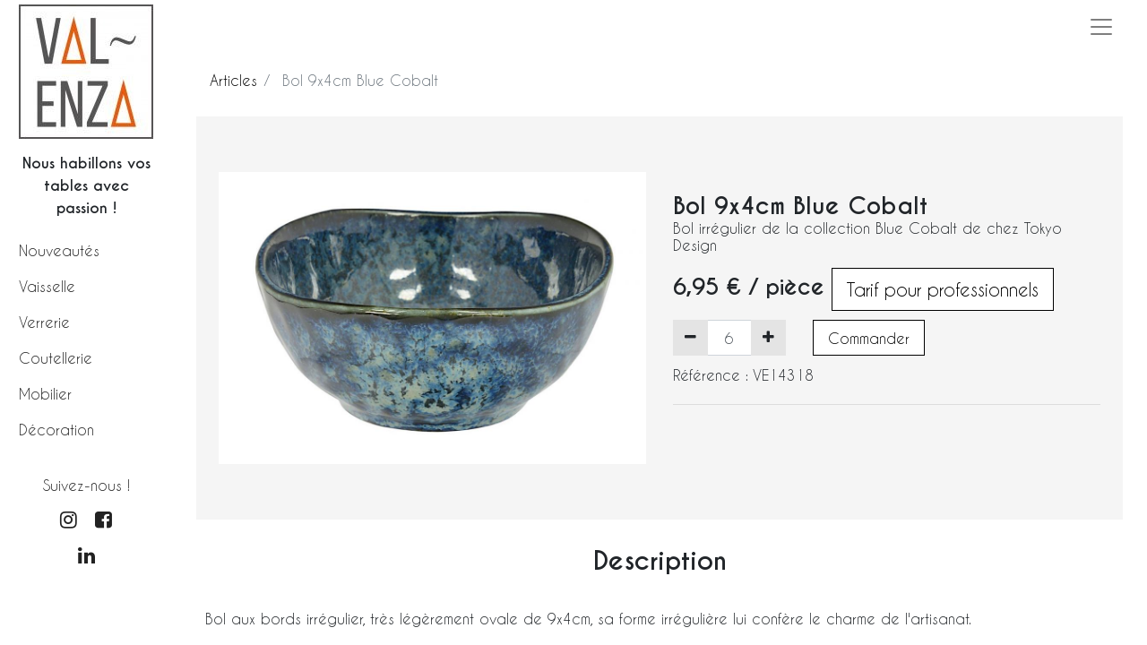

--- FILE ---
content_type: text/html; charset=utf-8
request_url: https://val-enza.be/shop/bol-9cm-blue-cobalt-val-enza-5362
body_size: 11248
content:


        
        
        

        <!DOCTYPE html>
        
        
            
        
    <html lang="fr-BE" data-website-id="1" data-oe-company-name="VAL-ENZA / ESA SRL">
            
        
            
            
            
            
                
            
        
        
    <head>
                <meta charset="utf-8"/>
                <meta http-equiv="X-UA-Compatible" content="IE=edge,chrome=1"/>
            <meta name="viewport" content="width=device-width, initial-scale=1, user-scalable=no"/>
        <meta name="generator" content="Odoo"/>
        
        
        
            
            
            
        <meta name="description" content="Bol japonais de la collection Blue Cobalt | Tokyo Design porcelaine fabriquée au Japon | Vaisselle de qualité pour professionnels et particuliers"/>
        <meta name="keywords" content="bol, blue, cobalt, val-enza, tokyo, vaisselle, japon, porcelaine, qualité, design"/>
        
            
            
            
            
                
                    
                        <meta property="og:type" content="website"/>
                    
                
                    
                        <meta property="og:title" content="Bol 9cm Blue Cobalt | Val-Enza | Tokyo Design"/>
                    
                
                    
                        <meta property="og:site_name" content="VAL-ENZA / ESA SRL"/>
                    
                
                    
                        <meta property="og:url" content="https://val-enza.be/shop/bol-9cm-blue-cobalt-val-enza-5362"/>
                    
                
                    
                        <meta property="og:image" content="https://val-enza.be/web/image/product.product/6107/image_1024/%5BVE14318%5D%20Bol%209x4cm%20Blue%20Cobalt?unique=69533ab"/>
                    
                
                    
                        <meta property="og:description" content="Bol japonais de la collection Blue Cobalt | Tokyo Design porcelaine fabriquée au Japon | Vaisselle de qualité pour professionnels et particuliers"/>
                    
                
            
            
            
            
                
                    <meta name="twitter:card" content="summary_large_image"/>
                
                    <meta name="twitter:title" content="Bol 9cm Blue Cobalt | Val-Enza | Tokyo Design"/>
                
                    <meta name="twitter:image" content="https://val-enza.be/web/image/product.product/6107/image_1024/%5BVE14318%5D%20Bol%209x4cm%20Blue%20Cobalt?unique=69533ab"/>
                
                    <meta name="twitter:description" content="Bol japonais de la collection Blue Cobalt | Tokyo Design porcelaine fabriquée au Japon | Vaisselle de qualité pour professionnels et particuliers"/>
                
            
        

        
            
            
        
        <link rel="canonical" href="http://www.val-enza.be/shop/bol-9cm-blue-cobalt-val-enza-5362"/>

        <link rel="preconnect" href="https://fonts.gstatic.com/" crossorigin=""/>
    
        

                <title>Bol 9cm Blue Cobalt | Val-Enza | Tokyo Design</title>
                <link type="image/x-icon" rel="shortcut icon" href="/web/image/website/1/favicon?unique=b1d7ab5"/>
            <link rel="preload" href="/web/static/lib/fontawesome/fonts/fontawesome-webfont.woff2?v=4.7.0" as="font" crossorigin=""/>
            <link type="text/css" rel="stylesheet" href="/web/content/132202-c356ba9/1/web.assets_common.css" data-asset-xmlid="web.assets_common" data-asset-version="c356ba9"/>
            <link type="text/css" rel="stylesheet" href="/web/content/132203-913a28d/1/web.assets_frontend.css" data-asset-xmlid="web.assets_frontend" data-asset-version="913a28d"/>
        
    
        

                <script id="web.layout.odooscript" type="text/javascript">
                    var odoo = {
                        csrf_token: "8288fb95950e614c4fb1214b73e2d5bb1e38ed9fo1801437524",
                        debug: "",
                    };
                </script>
            <script type="text/javascript">
                odoo.session_info = {"is_admin": false, "is_system": false, "is_website_user": true, "user_id": false, "is_frontend": true, "translationURL": "/website/translations", "cache_hashes": {"translations": "8fcbefe986a9b343f091ef539d9d819034579fe0"}};
                if (!/(^|;\s)tz=/.test(document.cookie)) {
                    const userTZ = Intl.DateTimeFormat().resolvedOptions().timeZone;
                    document.cookie = `tz=${userTZ}; path=/`;
                }
            </script>
            <script defer="defer" type="text/javascript" src="/web/content/132204-24b444d/1/web.assets_common_minimal_js.js" data-asset-xmlid="web.assets_common_minimal_js" data-asset-version="24b444d"></script>
            <script defer="defer" type="text/javascript" src="/web/content/132205-6d8519c/1/web.assets_frontend_minimal_js.js" data-asset-xmlid="web.assets_frontend_minimal_js" data-asset-version="6d8519c"></script>
            
        
    
            <script defer="defer" type="text/javascript" data-src="/web/content/132206-602b773/1/web.assets_common_lazy.js" data-asset-xmlid="web.assets_common_lazy" data-asset-version="602b773"></script>
            <script defer="defer" type="text/javascript" data-src="/web/content/132207-f2bcfe0/1/web.assets_frontend_lazy.js" data-asset-xmlid="web.assets_frontend_lazy" data-asset-version="f2bcfe0"></script>
        
    
        

                
            
        
    </head>
            <body class="">
                
        
    
            
        
            <div id="valenza_sidebar" class="container_sidebar d-flex flex-column">
                <span id="close_sidebar" class="close_on_mobile d-block d-md-none"><i style="color: black;" class="fa fa-close"></i></span>
                <div class="logo py-1">
                  <a href="/">
                    <img src="/valenza_website_custom/static/src/img/logo.jpg" alt="" width="150" height="150" loading="lazy"/>
                  </a>
                </div>
                <div class="text-center my-2" style="width: 150px; margin: auto;">
                    <strong>Nous habillons vos tables avec passion !</strong>
                </div>

                <div class="my-1 mw-150">
                    <nav>
                        <div class="menu">
                            
                                
                                <div class=""><a href="/shop/category/nouveaute-309">Nouveautés</a></div>
                            
                                
                                <div class=""><a href="/shop/category/vaisselle-298">Vaisselle</a></div>
                            
                                
                                <div class=""><a href="/shop/category/verrerie-300">Verrerie</a></div>
                            
                                
                                <div class=""><a href="/shop/category/coutellerie-299">Coutellerie</a></div>
                            
                                
                                <div class=""><a href="/shop/category/mobilier-301">Mobilier</a></div>
                            
                                
                                
                            
                                
                                <div class=""><a href="/shop/category/decoration-302">Décoration</a></div>
                            
                        </div>
                    </nav>
                </div>

                <div class="my-2 mt-3 mw-150">
                    <div class="d-flex flex-column m-auto" style="color: #222!important">
                        <div class="my-1 text-center">Suivez-nous !</div>
                        <div class="d-flex flex-row m-auto">
                            <div class="m-2">
                                <a target="_blank" href="https://www.instagram.com/val_enza_val"><i style="font-size: 22px" class="fa fa-instagram"></i></a>
                            </div>
                            <div class="m-2">
                                <a target="_blank" href="https://m.facebook.com/ValEnzaHoreca/"><i style="font-size: 22px" class="fa fa-facebook-square"></i></a>
                            </div>
                        </div>
                        <div class="d-flex flex-row m-auto">
                            <div class="m-1">
                                <a target="_blank" href="https://www.linkedin.com/company/val-enza/"><i style="font-size: 22px" class="fa fa-linkedin"></i></a>
                            </div>
                        </div>
                    </div>
                </div>

            </div>
            <div style="width: 0px; height: 0px;" id="oe_script_valenza_header"></div>
        <div id="wrapwrap" class="   ">
                
                <div id="val_enza_searchbar_drop" class="d-block d-lg-none" style="z-index: 100000;width: 100%; height: 100px; position: absolute; top: -100px; left: 50%; transform: translateX(-50%)!important;background: white; transition: all 0.3s linear!important; border-bottom: 2px  #e63e00 solid;">
                    <span id="val_enza_searchbar_close" style="position: absolute; top: 10px; right: 10px; color: black; font-size: 14px;"><i class="fa fa-close"></i></span>
                    
                    <div style="width: 80%; position: absolute; top: 50%; left: 50%; transform: translate(-50%, -50%);">
                        
    <form method="get" class="o_wsale_products_searchbar_form o_wait_lazy_js " action="/shop">
                <div role="search" class="input-group">
        <input type="search" name="search" class="search-query form-control oe_search_box" data-limit="5" data-display-description="true" data-display-price="true" data-display-image="true" placeholder="Search..." value=""/>
        <div class="input-group-append">
            <button type="submit" class="btn btn-primary oe_search_button" aria-label="Rechercher" title="Rechercher"><i class="fa fa-search"></i>
            
        </button>
        </div>
    </div>

                <input name="order" type="hidden" class="o_wsale_search_order_by" value=""/>
                
                            
                        
            </form>
        
                    </div>

                </div>
            <header id="top" data-anchor="true" data-name="Header" class="  o_header_fixed">
                    <nav data-name="Navbar" class="navbar navbar-light o_colored_level o_cc">
            <div id="top_menu_container" class="container-fluid justify-content-start justify-content-lg-between">
                
                <div class="d-flex align-items-center ml-auto">
                    
                    
                    
                    
    
            <button type="button" class="navbar-toggler mr-3 collapsed d-block d-md-none sidebar_toggler">
                <span class="navbar-toggler-icon o_not_editable"></span>
            </button>
        <button type="button" data-toggle="collapse" data-target="#top_menu_collapse" class="navbar-toggler o_header_hamburger_full_toggler ml-2">
        <span class="navbar-toggler-icon o_not_editable"></span>
    </button>

                </div>
            
                <div style="width: 40px; height: 40px; position: absolute; left: 25%; top: 50%; transform: translate(-25%, -50%)!important">
                    <button class="d-inline-block d-lg-none" id="mobile_menu_searchbar_toggler" style="background: none!important; border: none!important; position: absolute; left: 50%; top: 50%; transform: translate(-50%, -50%)!important;" aria-label="Search" title="Search"><i style="color: black;" class="fa fa-search"></i></button>
                </div>
            </div>
            
            <div id="top_menu_collapse" class="my-3 collapse navbar-collapse order-last order-lg-0 position-relative">
                <div class="o_header_collapsed_content_wrapper container d-flex flex-column align-items-lg-center justify-content-lg-center">
                    
                    
    
    <ul class="nav navbar-nav mr-auto text-left d-md-flex flex-column flex-md-row" id="top_menu_left">
      <li class="nav-item">
        <a class="nav-link" href="/collections">Collections</a>
      </li>
      <li class="nav-item">
        <a class="nav-link" href="/toutes-nos-marques#scrollTop=0" data-original-title="" title="" aria-describedby="tooltip525618">Catalogues</a>
      </li>
      <li class="nav-item">
        <a class="nav-link" href="/aboutus">À propos</a>
      </li>
      <li class="nav-item">
        <a class="nav-link" href="/contactez-nous">Contactez-Nous</a>
      </li>
      <img src="/valenza_website_custom/static/src/img/logo.jpg" style="width: 40px; height: 40px; margin-left: 20px;" loading="lazy"/>
      <li class="nav-item ml-5 d-none d-lg-block">
        
    <form method="get" class="o_wsale_products_searchbar_form o_wait_lazy_js " action="/shop">
                <div role="search" class="input-group">
        <input type="search" name="search" class="search-query form-control oe_search_box" data-limit="5" data-display-description="true" data-display-price="true" data-display-image="true" placeholder="Search..." value=""/>
        <div class="input-group-append">
            <button type="submit" class="btn btn-primary oe_search_button" aria-label="Rechercher" title="Rechercher"><i class="fa fa-search"></i>
            
        </button>
        </div>
    </div>

                <input name="order" type="hidden" class="o_wsale_search_order_by" value=""/>
                
          
        
            </form>
        
      </li>
    </ul>
  <ul id="top_menu" class="nav navbar-nav navbar-reverse o_menu_loading navbar-expand flex-column flex-lg-row text-center">
      
        
        
        <li class="o_wsale_my_wish  nav-item ml-auto">
            <a href="/shop/wishlist" class="nav-link">
                <i class="fa fa-1x fa-heart"></i>
                
                <sup class="my_wish_quantity o_animate_blink badge badge-primary">0</sup>
            </a>
        </li>
    
      
        
        
        <li class="nav-item divider d-none"></li> 
        <li class="o_wsale_my_cart  nav-item">
            <a href="/shop/cart" class="nav-link">
                <i class="fa fa-shopping-cart"></i>
                
                <sup class="my_cart_quantity badge badge-primary" data-order-id="">0</sup>
            </a>
        </li>
    
        
                        
                        
                        
                        
            <li class="nav-item o_no_autohide_item">
                <a href="/web/login" class="nav-link font-weight-bold">Se connecter</a>
            </li>
        
                        
                        
        
        
            
        
    
    
                    
    </ul>

                    
                    <div class="oe_structure oe_structure_solo w-100" id="oe_structure_header_hamburger_full_1">
            <div class="s_hr pt32 pb32" data-name="Separator">
                <hr class="w-100 mx-auto" style="border-top-width: 1px; border-top-style: solid; border-color: var(--400);"/>
            </div>
            <div class="s_share text-center" data-name="Social Media">
                <h5 class="s_share_title d-none">Suivez-nous</h5>
                <a href="/website/social/facebook" class="s_share_facebook" target="_blank">
                    <i class="fa fa-facebook rounded-circle shadow-sm"></i>
                </a>
                <a href="/website/social/twitter" class="s_share_twitter" target="_blank">
                    <i class="fa fa-twitter rounded-circle shadow-sm"></i>
                </a>
                <a href="/website/social/linkedin" class="s_share_linkedin" target="_blank">
                    <i class="fa fa-linkedin rounded-circle shadow-sm"></i>
                </a>
                <a href="/website/social/github" class="s_share_github" target="_blank">
                    <i class="fa fa-github rounded-circle shadow-sm"></i>
                </a>
                <a href="/website/social/youtube" class="s_share_youtube" target="_blank">
                    <i class="fa fa-youtube rounded-circle shadow-sm"></i>
                </a>
                <a href="/website/social/instagram" class="s_share_instagram" target="_blank">
                    <i class="fa fa-instagram rounded-circle shadow-sm"></i>
                </a>
            </div>
        </div>
    </div>
            
            <span style="position: absolute; bottom: -20px; left: 10px; font-size: 14px; font-family: 'CaviarDreams'; font-weight: bold;">SPÉCIALISTE <span style="color: rgb(230, 62, 5);">HORECA</span></span>
        </div>
        </nav>
    </header>
                <main>
                    
            
        
            
            <div itemscope="itemscope" itemtype="http://schema.org/Product" id="wrap" class="js_sale ecom-zoomable zoomodoo-next">
                <section id="product_detail" class="container py-2 oe_website_sale " data-view-track="1">
                    <div class="row">
                        <div class="col-md-6 m-0 p-0">
                            <ol class="breadcrumb">
                                <li class="breadcrumb-item">
                                    <a href="/shop">Articles</a>
                                </li>
                                
                                <li class="breadcrumb-item active">
                                    <span>Bol 9x4cm Blue Cobalt</span>
                                </li>
                            </ol>
                        </div>
                        <div class="col-md-6 m-0 p-0">
                            <div class="form-inline justify-content-end">
                                
        
    <form method="get" class="o_wsale_products_searchbar_form o_wait_lazy_js " action="/shop">
                <div role="search" class="input-group">
        <input type="search" name="search" class="search-query form-control oe_search_box" data-limit="5" data-display-description="true" data-display-price="true" data-display-image="true" placeholder="Search..."/>
        <div class="input-group-append">
            <button type="submit" class="btn btn-primary oe_search_button" aria-label="Rechercher" title="Rechercher"><i class="fa fa-search"></i>
            
        </button>
        </div>
    </div>

                <input name="order" type="hidden" class="o_wsale_search_order_by" value=""/>
                
            
            
        
            </form>
        
    
                                
        
        <div class="dropdown d-none ml-2">
            
            <a role="button" href="#" class="dropdown-toggle btn btn-secondary" data-toggle="dropdown">
                B2C
            </a>
            <div class="dropdown-menu" role="menu">
                
            </div>
        </div>
    
                            </div>
                        </div>
                    </div>
                    <div class="row" style="padding: 25px 10px; background: #f5f5f5;">
                        <div class="col-md-6">
                            
        
        <div id="o-carousel-product" class="carousel slide" data-ride="carousel" data-interval="0">
            <div class="carousel-outer position-relative">
                <div class="carousel-inner h-100">
                    
                        <div class="carousel-item h-100 active">
                            <div class="d-flex align-items-center justify-content-center h-100"><img src="/web/image/product.product/6107/image_1024/%5BVE14318%5D%20Bol%209x4cm%20Blue%20Cobalt?unique=c4ce4f0" itemprop="image" class="img img-fluid product_detail_img mh-100" alt="Bol 9x4cm Blue Cobalt" loading="lazy"/></div>
                        </div>
                    
                </div>
                
            </div>
            <div class="d-none d-md-block text-center">
                
            </div>
        </div>
    
                        </div>
                        <div class="col-md-6" id="product_details">
                            <h1 itemprop="name" class="mt-5">Bol 9x4cm Blue Cobalt</h1>
            <h2 style="font-size: 1.2em;"><div style="font-size: 1.2em;"><p>Bol irrégulier de la collection Blue Cobalt de chez Tokyo Design</p></div></h2>
        
                            <span itemprop="url" style="display:none;">/shop/bol-9cm-blue-cobalt-val-enza-5362</span>
                            <form action="/shop/cart/update" method="POST">
                                <input type="hidden" name="csrf_token" value="8288fb95950e614c4fb1214b73e2d5bb1e38ed9fo1801437524"/>
                                <div class="js_product js_main_product">
                                    
                                        <input type="hidden" class="product_id" name="product_id" value="6107"/>
                                        <input type="hidden" class="product_template_id" name="product_template_id" value="5362"/>
                                        
        
        <ul class="list-unstyled js_add_cart_variants flex-column" data-attribute_exclusions="{&quot;exclusions&quot;: {&quot;20758&quot;: [], &quot;22507&quot;: [], &quot;20761&quot;: [], &quot;20759&quot;: [], &quot;20757&quot;: [], &quot;20756&quot;: [], &quot;20762&quot;: [], &quot;20763&quot;: []}, &quot;parent_exclusions&quot;: {}, &quot;parent_combination&quot;: [], &quot;parent_product_name&quot;: null, &quot;mapped_attribute_names&quot;: {&quot;20758&quot;: &quot;Couleur: Bleu&quot;, &quot;22507&quot;: &quot;Dimension: \u00d89cm&quot;, &quot;20761&quot;: &quot;Forme: Ovale&quot;, &quot;20759&quot;: &quot;Mati\u00e8re: Porcelaine&quot;, &quot;20757&quot;: &quot;Collection: Blue Cobalt&quot;, &quot;20756&quot;: &quot;Marque: Tokyo Desgin&quot;, &quot;20762&quot;: &quot;Type: Bol \u0026 Coupelle&quot;, &quot;20763&quot;: &quot;Usage: Hors d'\u0153uvre \u0026 Dessert&quot;}}">
            
                
                <li data-attribute_id="2" data-attribute_name="Couleur" class="variant_attribute d-none">

                    
                    
                    <strong class="attribute_name">Couleur</strong>

                    
                        <select data-attribute_id="2" class="form-control js_variant_change no_variant " name="ptal-17441">
                            
                                <option value="20758" data-value_id="20758" data-value_name="Bleu" data-attribute_name="Couleur" selected="True">
                                    <span>Bleu</span>
                                    
                                </option>
                            
                        </select>
                    

                    

                    
                </li>
            
                
                <li data-attribute_id="3" data-attribute_name="Dimension" class="variant_attribute d-none">

                    
                    
                    <strong class="attribute_name">Dimension</strong>

                    
                        <select data-attribute_id="3" class="form-control js_variant_change no_variant " name="ptal-17443">
                            
                                <option value="22507" data-value_id="22507" data-value_name="Ø9cm" data-attribute_name="Dimension" selected="True">
                                    <span>Ø9cm</span>
                                    
                                </option>
                            
                        </select>
                    

                    

                    
                </li>
            
                
                <li data-attribute_id="12" data-attribute_name="Forme" class="variant_attribute d-none">

                    
                    
                    <strong class="attribute_name">Forme</strong>

                    
                        <select data-attribute_id="12" class="form-control js_variant_change no_variant " name="ptal-17444">
                            
                                <option value="20761" data-value_id="20761" data-value_name="Ovale" data-attribute_name="Forme" selected="True">
                                    <span>Ovale</span>
                                    
                                </option>
                            
                        </select>
                    

                    

                    
                </li>
            
                
                <li data-attribute_id="13" data-attribute_name="Matière" class="variant_attribute d-none">

                    
                    
                    <strong class="attribute_name">Matière</strong>

                    
                        <select data-attribute_id="13" class="form-control js_variant_change no_variant " name="ptal-17442">
                            
                                <option value="20759" data-value_id="20759" data-value_name="Porcelaine" data-attribute_name="Matière" selected="True">
                                    <span>Porcelaine</span>
                                    
                                </option>
                            
                        </select>
                    

                    

                    
                </li>
            
                
                <li data-attribute_id="21" data-attribute_name="Collection" class="variant_attribute d-none">

                    
                    
                    <strong class="attribute_name">Collection</strong>

                    
                        <select data-attribute_id="21" class="form-control js_variant_change no_variant " name="ptal-17440">
                            
                                <option value="20757" data-value_id="20757" data-value_name="Blue Cobalt" data-attribute_name="Collection" selected="True">
                                    <span>Blue Cobalt</span>
                                    
                                </option>
                            
                        </select>
                    

                    

                    
                </li>
            
                
                <li data-attribute_id="23" data-attribute_name="Marque" class="variant_attribute d-none">

                    
                    
                    <strong class="attribute_name">Marque</strong>

                    
                        <select data-attribute_id="23" class="form-control js_variant_change no_variant " name="ptal-17439">
                            
                                <option value="20756" data-value_id="20756" data-value_name="Tokyo Desgin" data-attribute_name="Marque" selected="True">
                                    <span>Tokyo Desgin</span>
                                    
                                </option>
                            
                        </select>
                    

                    

                    
                </li>
            
                
                <li data-attribute_id="25" data-attribute_name="Type" class="variant_attribute d-none">

                    
                    
                    <strong class="attribute_name">Type</strong>

                    
                        <select data-attribute_id="25" class="form-control js_variant_change no_variant " name="ptal-17445">
                            
                                <option value="20762" data-value_id="20762" data-value_name="Bol &amp; Coupelle" data-attribute_name="Type" selected="True">
                                    <span>Bol &amp; Coupelle</span>
                                    
                                </option>
                            
                        </select>
                    

                    

                    
                </li>
            
                
                <li data-attribute_id="26" data-attribute_name="Usage" class="variant_attribute d-none">

                    
                    
                    <strong class="attribute_name">Usage</strong>

                    
                        <select data-attribute_id="26" class="form-control js_variant_change no_variant " name="ptal-17446">
                            
                                <option value="20763" data-value_id="20763" data-value_name="Hors d'œuvre &amp; Dessert" data-attribute_name="Usage" selected="True">
                                    <span>Hors d'œuvre &amp; Dessert</span>
                                    
                                </option>
                            
                        </select>
                    

                    

                    
                </li>
            
        </ul>
    
                                    
                                    
      <div itemprop="offers" itemscope="itemscope" itemtype="http://schema.org/Offer" class="product_price mt16">
          <h4 class="oe_price_h4 css_editable_mode_hidden">
              <span data-oe-type="monetary" data-oe-expression="combination_info['list_price']" style="text-decoration: line-through; white-space: nowrap;" class="text-danger oe_default_price d-none"><span class="oe_currency_value">6,95</span> €</span>
              <b data-oe-type="monetary" data-oe-expression="combination_info['price']" class="oe_price" style="white-space: nowrap;"><span class="oe_currency_value">6,95</span> €</b>
              <span itemprop="price" style="display:none;">6.95</span>
              <span itemprop="priceCurrency" style="display:none;">EUR</span>
          
            <span> / pièce</span> <a role="button" class="btn btn-secondary btn-lg d-inline-block" href="https://val-enza.be/inscription-pro">Tarif pour professionnels</a>
        </h4>
          <h4 class="css_non_editable_mode_hidden decimal_precision" data-precision="2">
            <span><span class="oe_currency_value">6,95</span> €</span>
          </h4>
      </div>
    
                                    <p class="css_not_available_msg alert alert-warning">Cette combinaison n'existe pas.</p>
                                    
        <div class="css_quantity input-group" contenteditable="false">
            <div class="input-group-prepend">
                <a class="btn btn-secondary js_add_cart_json" aria-label="Supprimer" title="Supprimer" href="#">
                    <i class="fa fa-minus"></i>
                </a>
            </div>
            <input type="text" class="form-control quantity" name="add_qty" data-min="6" data-sold-by="6" value="6"/>
      <div class="input-group-append">
                <a class="btn btn-secondary float_left js_add_cart_json" aria-label="Ajouter" title="Ajouter" href="#">
                    <i class="fa fa-plus"></i>
                </a>
            </div>
        
            
            <a role="button" id="get_more_info" class="btn btn-secondary btn-lg d-block d-sm-inline-block" href="/informations-produit?product=VE14318">Commander</a>
        </div>
            <div class="mt-2">
				
            </div>
        
            <div class="mt-2">
                Référence : <span>VE14318</span>
            </div>
        
      
      <div class="availability_messages o_not_editable"></div>
    
                                    <div id="product_option_block">
            
            
            
        </div>
                                </div>
                            </form>
                            <div>
                                
                                <div id="product_attributes_simple" class="d-none">
                                    <hr/>
                                    <p class="text-muted">
                                        
                                        
                                            <span>Couleur</span>:
                                            
                                                <span>Bleu</span>
                                            
                                            <br/>
                                        
                                            <span>Dimension</span>:
                                            
                                                <span>Ø9cm</span>
                                            
                                            <br/>
                                        
                                            <span>Forme</span>:
                                            
                                                <span>Ovale</span>
                                            
                                            <br/>
                                        
                                            <span>Matière</span>:
                                            
                                                <span>Porcelaine</span>
                                            
                                            <br/>
                                        
                                            <span>Collection</span>:
                                            
                                                <span>Blue Cobalt</span>
                                            
                                            <br/>
                                        
                                            <span>Marque</span>:
                                            
                                                <span>Tokyo Desgin</span>
                                            
                                            <br/>
                                        
                                            <span>Type</span>:
                                            
                                                <span>Bol &amp; Coupelle</span>
                                            
                                            <br/>
                                        
                                            <span>Usage</span>:
                                            
                                                <span>Hors d'œuvre &amp; Dessert</span>
                                            
                                            <br/>
                                        
                                    </p>
                                </div>
                            </div>
                            <hr/>
                        </div>
                    </div>
                </section>
                
            <div class="container">
            <div id="bigImageContainer" style="display: none;">
                <span class="bigImageClose"><i class="fa fa-close"></i></span>
                <div id="bigImageHolder"></div>
            </div>
                <div class="mt-3 row">
                    <div class="col-12 m-0 p-0">
                        <h3 class="text-center">Description</h3>
                    </div>
                </div>
                <div class="row">
                    <div class="col-12 m-0 p-2 product_x_raw_desc_desc">
                        <div itemprop="description" class="oe_structure mt16" id="product_full_description"><p class="MsoNormal">Bol aux bords irrégulier, très légèrement ovale de 9x4cm, sa forme irrégulière lui confère le charme de l'artisanat.</p><p class="MsoNormal">Découvrez l’envoutante collection <a target="_blank" href="https://val-enza.be/shop/category/vaisselle-298?category=298&amp;search=&amp;attrib=&amp;attrib=&amp;attrib=&amp;attrib=&amp;attrib=21-1834&amp;attrib=&amp;attrib=&amp;attrib=">BLUE COBALT</a>, un ensemble d’assiettes et de bols qui mettront vos talents culinaires en valeur en toutes occasions. L’ensemble de la collection <a target="_blank" href="https://val-enza.be/shop/category/vaisselle-298?category=298&amp;search=&amp;attrib=&amp;attrib=&amp;attrib=&amp;attrib=&amp;attrib=21-1834&amp;attrib=&amp;attrib=&amp;attrib=">BLUE COBALT</a> est réalisé en porcelaine, tous les éléments sont finis avec un glaçage réactif, chaque pièce est unique et les décors varient en termes d’intensité et de couleurs mais s’accordent toujours entre eux.</p><p></p><p></p><p class="MsoNormal">Les produits de la marque <a target="_blank" href="https://val-enza.be/tokyodesign#scrollTop=0">TOKYO DESIGN</a> sont authentiques par nature, principalement fabriqués au Japon selon des méthodes artisanales perfectionnées depuis 400 ans. Les produits tamponnés sont cuits deux fois, puis décorés une couleur à la fois, glacés et cuits au four une seconde fois. Tout au long du processus une qualité méticuleuse est respectée et en fin de production un contrôle est appliqué pour s'assurer que chaque produit est de la plus haute qualité.<br><br></p><p></p><p></p><p></p><p class="MsoNormal"><a target="_blank" href="https://val-enza.be/shop/category/vaisselle-298?category=298&amp;search=&amp;attrib=&amp;attrib=&amp;attrib=&amp;attrib=&amp;attrib=&amp;attrib=&amp;attrib=23-1788&amp;attrib=&amp;attrib=" class="btn btn-primary" style="font-size: 1.08333rem;">DÉCOUVRIR TOUTES LES COLLECTIONS DE LA MARQUE</a></p></div>
                    </div>
                </div>
                <div class="row">
                    <div class="col-12 m-0 p-0">
                        <h3 class="text-center">Informations complémentaires</h3>
                    </div>
                </div>
                <div class="row">
                    <div class="col-12 col-md-6 offset-md-3 p-2 no-span-inside">
                        <table class="table table-striped table-sm">
                            <tbody>
                                
                                    <tr>
                                        <td>Marque</td>
                                        <td>Tokyo Desgin</td>
                                    </tr>
                                
                                    <tr>
                                        <td>Collection</td>
                                        <td>Blue Cobalt</td>
                                    </tr>
                                
                                    <tr>
                                        <td>Couleur</td>
                                        <td>Bleu</td>
                                    </tr>
                                
                                    <tr>
                                        <td>Dimension</td>
                                        <td>Ø9cm</td>
                                    </tr>
                                
                                    
                                
                                    <tr>
                                        <td>Forme</td>
                                        <td>Ovale</td>
                                    </tr>
                                
                                    <tr>
                                        <td>Matière</td>
                                        <td>Porcelaine</td>
                                    </tr>
                                
                                    <tr>
                                        <td>Type</td>
                                        <td>Bol &amp; Coupelle</td>
                                    </tr>
                                
                                    <tr>
                                        <td>Usage</td>
                                        <td>Hors d'œuvre &amp; Dessert</td>
                                    </tr>
                                
                                <tr>
                                    <td>Poids (kg)</td>
                                    <td>0.15</td>
                                    
                                        &nbsp;<span>Unité(s)</span>
                                    
                                </tr>
                                <tr>
                                    <td>Lave-vaisselle</td>
                                    <td><i class="fa fa-check"></i></td>
                                </tr>
                                <tr>
                                    <td>Micro-ondes</td>
                                    <td><i class="fa fa-check"></i></td>
                                </tr>
                                <tr>
                                    <td>Four</td>
                                    <td><i class="fa fa-close"></i></td>
                                </tr>
                            </tbody>
                        </table>
                    </div>
                </div>
            </div>
        
            
  <section class="s_wsale_products_recently_viewed pb0 bg-white-75 o_colored_level pt0 d-none" style="" data-snippet="s_products_recently_viewed">
    <div class="container">
      <h3 class="text-center mb32">
        <br/>
      </h3>
      <h3 class="text-center mb32">Articles vus récemment</h3>
      <div class="slider o_not_editable" style=""></div>
    </div>
  </section>

        
            <div class="container mt32">
                <h3 class="text-center">Produits alternatifs</h3>
                <div class="d-flex justify-content-between mt16" style="max-height: 200px; height: 200px;">
                    
                        <div class="">
                            <div class="mt16 text-center" style="height: 100%;">
                                
                                
                                <a href="/shop/bol-15cm-blue-sky-val-enza-3051">
                                    <div><img src="/web/image/product.product/3266/image_256/200x200/%5BVE16394%5D%20Bol%20%C3%9815xH7cm%20Blue%20Sky?unique=dbbfdeb" class="img shadow rounded o_alternative_product" alt="[VE16394] Bol Ø15xH7cm Blue Sky" loading="lazy"/></div>
                                </a>
                                <h6 class="mt-2">
                                    <a style="display: none" href="/shop/bol-15cm-blue-sky-val-enza-3051">
                                        <span class="o_text_overflow" style="display: block;" title="Bol Ø15xH7cm Blue Sky">Bol Ø15xH7cm Blue Sky</span>
                                    </a>
                                </h6>
                            </div>
                        </div>
                    
                </div>
            </div>
            <div class="section_keeper">
                
  <section class="s_wsale_products_recently_viewed pb0 bg-white-75 o_colored_level pt0 d-none" style="" data-snippet="s_products_recently_viewed">
    <div class="container">
      <h3 class="text-center mb32">
        <br/>
      </h3>
      <h3 class="text-center mb32">Articles vus récemment</h3>
      <div class="slider o_not_editable" style=""></div>
    </div>
  </section>

            </div>
        </div>
        
                </main>
                <footer id="bottom" data-anchor="true" data-name="Footer" class="o_footer o_colored_level o_cc ">
                    <div id="footer" class="oe_structure oe_structure_solo">
                <section class="s_text_block pt16 pb8">
                    <div class="container">
                        <div class="row">
                            <div class="col-lg-5 p-0">
                                <h4 class="p-0" style="color: white; border-left: none;">Contact</h4>
                                <ul class="list-unstyled d-flex flex-column">
                                    <li class="my-1" style="color: white;"><i class="fa fa-map-marker pr-1"></i> <a href="https://www.google.com/maps/place/Val~Enza+-+Art+de+la+Table/@50.7237392,4.8784875,17z/data=!3m1!4b1!4m5!3m4!1s0x47c16ff19dd40d69:0x1289d782b7b49b4!8m2!3d50.7237392!4d4.8806815" style="color: white;">Showroom : 12A Allée des Ormes, 1370 Jodoigne</a></li>
                                    <li class="my-1" style="color: white;"><i class="fa fa-phone"></i> <a href="tel:+32471791251" style="color: white;" data-original-title="" title="" aria-describedby="tooltip890918">+32(0)490 36 59 00</a></li>
                                    <li class="my-1" style="color: white;"><i class="fa fa-envelope"></i> <a style="color: white;" href="mailto:info@val-enza.be">info@val-enza.be</a></li>
                                    <li class="my-1" style="color: white;"><i class="fa fa-clock-o"></i> <a style="color: white;" href="https://www.google.com/maps/place/Val~Enza+-+Art+de+la+Table/@50.7237392,4.8784875,17z/data=!3m1!4b1!4m5!3m4!1s0x47c16ff19dd40d69:0x1289d782b7b49b4!8m2!3d50.7237392!4d4.8806815">Horaires</a></li>
                                </ul>
                            </div>
                            <div class="col-lg-3 p-0" id="connect">
                                <h4 class="p-0" style="color: white; border-left: none;">Mon compte</h4>
                                <ul class="list-unstyled d-flex flex-column">
                                    
                                        <li class="my-1" style="color: white;"><a class="p-0" style="color: white;" href="/web/login">Connexion</a></li>
                                        <li class="my-1" style="color: white;"><a class="p-0" style="color: white;" href="/web/signup">Inscription</a></li>
                                        <li class="my-1" style="color: white;"><a class="p-0" style="color: white;" href="/inscription-pro">Inscription pour Professionnel</a></li>
                                    
                                </ul>
                            </div>
                            <div class="col-lg-4 p-0">
                                <h4 class="p-0" style="color: white; border-left: none;">
                                    Informations
                                </h4>
                                <ul class="list-unstyled d-flex flex-column">
                                    <li class="my-1" style="color: white;"><a class="p-0" style="color: white;" href="/contactez-nous">Contactez-nous</a></li>
                                    <li class="my-1" style="color: white;"><a class="p-0" style="color: white;" href="/politique-retour">Politique de retour</a></li>
                                    <li class="my-1" style="color: white;"><a class="p-0" style="color: white;" href="/cgv">Conditions Générales de vente</a></li>
                                    <li class="my-1" style="color: white;"><a class="p-0" style="color: white;" href="/confidentialite">Politique de confidentialité</a></li>
                                </ul>
                            </div>
                        </div>
                    </div>
                </section>
            </div>
        <div class="o_footer_copyright o_colored_level o_cc" data-name="Copyright">
                        <div class="container py-3">
                            <div class="row">
                                <div class="col-sm text-center text-sm-left text-muted">
                                    
        
    
                                    <span class="o_footer_copyright_name mr-2">Copyright &copy; Val~Enza</span>
            
        
    
        
        
    
        
        
    
        <div class="js_language_selector  dropup">
            <button class="btn btn-sm btn-outline-secondary border-0 dropdown-toggle" type="button" data-toggle="dropdown" aria-haspopup="true" aria-expanded="true">
                
        
    <img class="o_lang_flag" src="/base/static/img/country_flags/be.png?height=25" loading="lazy"/>

    <span class="align-middle"> Français (BE)</span>
            </button>
            <div class="dropdown-menu" role="menu">
                
                    <a class="dropdown-item js_change_lang" href="/nl/shop/bol-9cm-blue-cobalt-val-enza-5362" data-url_code="nl">
                        
        
    <img class="o_lang_flag" src="/base/static/img/country_flags/nl.png?height=25" loading="lazy"/>

    <span> Nederlands</span>
                    </a>
                
                    <a class="dropdown-item js_change_lang" href="/en_GB/shop/bol-9cm-blue-cobalt-val-enza-5362" data-url_code="en_GB">
                        
        
    <img class="o_lang_flag" src="/base/static/img/country_flags/gb.png?height=25" loading="lazy"/>

    <span>English (UK)</span>
                    </a>
                
                    <a class="dropdown-item js_change_lang" href="/shop/bol-9cm-blue-cobalt-val-enza-5362" data-url_code="fr_BE">
                        
        
    <img class="o_lang_flag" src="/base/static/img/country_flags/be.png?height=25" loading="lazy"/>

    <span> Français (BE)</span>
                    </a>
                
        
    

    
            </div>
        </div>
    
        
                                </div>
                                <div class="col-sm text-center text-sm-right o_not_editable">
                                    
        <div class="o_brand_promotion">
            

    
        </div>
    
                                </div>
                            </div>
                        </div>
                    </div>
                </footer>
        
    
            </div>
                
                    <script>
                        
            
                window.addEventListener('load', function () {
                    

                    odoo.define('im_livechat.livesupport', function (require) {
            
                    });
                });
            
        
                    </script>
                
            
        <script id="tracking_code">
            (function(i,s,o,g,r,a,m){i['GoogleAnalyticsObject']=r;i[r]=i[r]||function(){
            (i[r].q=i[r].q||[]).push(arguments)},i[r].l=1*new Date();a=s.createElement(o),
            m=s.getElementsByTagName(o)[0];a.async=1;a.src=g;m.parentNode.insertBefore(a,m)
            })(window,document,'script','//www.google-analytics.com/analytics.js','ga');

            ga('create', 'UA-192042422-1'.trim(), 'auto');
            ga('send','pageview');
        </script>
    
        
        
    </body>
        </html>
    
    